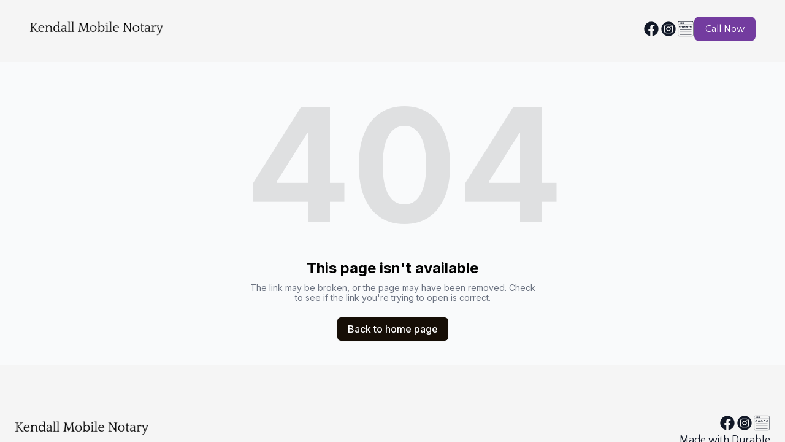

--- FILE ---
content_type: text/html; charset=utf-8
request_url: https://kendallmobilenotary.com/grad-white-curve-bg-svg-28
body_size: 6146
content:
<!DOCTYPE html><html lang="en"><head><meta charSet="utf-8"/><meta name="viewport" content="width=device-width"/><link rel="icon" href=""/><title>Kendall Mobile Notary | Mobile Notary</title><meta http-equiv="Content-Language" content="en"/><meta name="keywords" content=""/><meta name="title" property="og:title" content="Kendall Mobile Notary | Mobile Notary"/><meta name="twitter:title" content="Kendall Mobile Notary | Mobile Notary"/><meta property="og:type" content="website"/><meta name="twitter:card" content="summary"/><meta property="og:url" content="https://kendallmobilenotary.com/grad-white-curve-bg-svg-28"/><meta name="description" property="og:description" content=""/><meta name="twitter:description" content=""/><meta name="robots" content="all"/><meta http-equiv="content-language" content="en"/><meta name="next-head-count" content="15"/><link rel="preload" href="/_next/static/css/3a3eb9bc00ba47b4.css" as="style"/><link rel="stylesheet" href="/_next/static/css/3a3eb9bc00ba47b4.css" data-n-g=""/><link rel="preload" href="/_next/static/css/6ad5f70cb56137d7.css" as="style"/><link rel="stylesheet" href="/_next/static/css/6ad5f70cb56137d7.css" data-n-p=""/><noscript data-n-css=""></noscript><script defer="" nomodule="" src="/_next/static/chunks/polyfills-c67a75d1b6f99dc8.js"></script><script src="/_next/static/chunks/webpack-211ad179f18f1707.js" defer=""></script><script src="/_next/static/chunks/framework-d805b48c0466ba30.js" defer=""></script><script src="/_next/static/chunks/main-0d62aa53050125b8.js" defer=""></script><script src="/_next/static/chunks/pages/_app-e4dda47183cac0dc.js" defer=""></script><script src="/_next/static/chunks/3891-a027cc9a7eda0a66.js" defer=""></script><script src="/_next/static/chunks/1942-762da286ebc0e218.js" defer=""></script><script src="/_next/static/chunks/pages/%5B%5B...slug%5D%5D-625d848c42cf764e.js" defer=""></script><script src="/_next/static/DR0MvD-nxVRfhoEOf1jFo/_buildManifest.js" defer=""></script><script src="/_next/static/DR0MvD-nxVRfhoEOf1jFo/_ssgManifest.js" defer=""></script></head><body class="overflow-x-hidden"><div id="__next" data-reactroot=""><style>
    #nprogress {
      pointer-events: none;
    }
    #nprogress .bar {
      background: #733C9F;
      position: fixed;
      z-index: 9999;
      top: 0;
      left: 0;
      width: 100%;
      height: 3px;
    }
    #nprogress .peg {
      display: block;
      position: absolute;
      right: 0px;
      width: 100px;
      height: 100%;
      box-shadow: 0 0 10px #733C9F, 0 0 5px #733C9F;
      opacity: 1;
      -webkit-transform: rotate(3deg) translate(0px, -4px);
      -ms-transform: rotate(3deg) translate(0px, -4px);
      transform: rotate(3deg) translate(0px, -4px);
    }
    #nprogress .spinner {
      display: block;
      position: fixed;
      z-index: 1031;
      top: 15px;
      right: 15px;
    }
    #nprogress .spinner-icon {
      width: 18px;
      height: 18px;
      box-sizing: border-box;
      border: solid 2px transparent;
      border-top-color: #733C9F;
      border-left-color: #733C9F;
      border-radius: 50%;
      -webkit-animation: nprogresss-spinner 400ms linear infinite;
      animation: nprogress-spinner 400ms linear infinite;
    }
    .nprogress-custom-parent {
      overflow: hidden;
      position: relative;
    }
    .nprogress-custom-parent #nprogress .spinner,
    .nprogress-custom-parent #nprogress .bar {
      position: absolute;
    }
    @-webkit-keyframes nprogress-spinner {
      0% {
        -webkit-transform: rotate(0deg);
      }
      100% {
        -webkit-transform: rotate(360deg);
      }
    }
    @keyframes nprogress-spinner {
      0% {
        transform: rotate(0deg);
      }
      100% {
        transform: rotate(360deg);
      }
    }
  </style><div id="main-body" class="flex flex-col h-full overflow-y-auto overflow-x-hidden smooth-scroll transition-all"><header id="website-header" class="!z-[2000] transition-colors duration-300" style="background-color:#FFFFFF;color:#000000"><div class="relative z-10 grid items-center lg:gap-6 xl:gap-10 mx-auto pt-6 pb-8 px-6 lg:px-12" style="grid-template-columns:auto auto auto"><div class="flex items-center gap-10 col-span-2"><a class="max-w-full overflow-hidden grid" target="_self" href="/"><img class="hidden lg:block transition-all object-contain" src="https://cdn.durable.co/logos/22eVjPLMyKste5ilXehyQIOJzNUNxqd8T1B05Q4I9ryTqoV1g6fpuGknGrRDUaQA.png" alt="Kendall Mobile Notary" style="height:45px"/><img class="lg:hidden transition-all object-contain" src="https://cdn.durable.co/logos/22eVjPLMyKste5ilXehyQIOJzNUNxqd8T1B05Q4I9ryTqoV1g6fpuGknGrRDUaQA.png" alt="Kendall Mobile Notary" style="height:60px"/></a></div><div class="hidden lg:flex item-center justify-end gap-10"><ul class="lg:flex items-center gap-x-4 gap-y-2 flex-wrap justify-end hidden"><li><a target="_blank" href="https://facebook.com/profile.php?id=100075272512134"><div class="flex justify-center items-center"><svg xmlns="http://www.w3.org/2000/svg" fill="currentColor" viewBox="0 0 24 24" width="24" height="24" class="w-7 h-7" style="color:#000000"><path fill-rule="evenodd" d="M10.4375 21.8784C5.65941 21.1274 2 16.9877 2 12 2 6.48086 6.48086 2 12 2c5.5191 0 10 4.48086 10 10 0 4.9877-3.6594 9.1274-8.4375 9.8784v-6.9878h2.3301L16.3359 12h-2.7734v-1.8758c0-.79084.3874-1.5617 1.6296-1.5617h1.261V6.10156s-1.1443-.19531-2.2385-.19531c-2.2842 0-3.7771 1.38438-3.7771 3.89063V12H7.89844v2.8906h2.53906v6.9878Z" clip-rule="evenodd"></path></svg></div></a></li><li><a target="_blank" href="https://instagram.com/kendallmobilenotary"><div class="flex justify-center items-center"><svg xmlns="http://www.w3.org/2000/svg" fill="currentColor" viewBox="0 0 24 24" width="24" height="24" class="w-7 h-7" style="color:#000000"><path fill-rule="evenodd" d="M12 2c5.5191 0 10 4.48086 10 10 0 5.5191-4.4809 10-10 10-5.51914 0-10-4.4809-10-10C2 6.48086 6.48086 2 12 2Zm0 3.75c-1.6974 0-1.9102.00719-2.57688.03762-.66523.03035-1.11957.13601-1.51714.29051-.41098.15972-.75953.37343-1.107.72089-.34746.34746-.56117.69602-.72089 1.107-.1545.39753-.26012.85187-.29051 1.5171C5.75719 10.0898 5.75 10.3026 5.75 12s.00719 1.9102.03758 2.5769c.03039.6652.13601 1.1195.29051 1.5171.15972.411.37343.7595.72089 1.107.34747.3475.69602.5612 1.107.7209.39757.1545.85191.2601 1.51714.2905.66668.0304.87948.0376 2.57688.0376s1.9102-.0072 2.5769-.0376c.6652-.0304 1.1195-.136 1.5171-.2905.411-.1597.7595-.3734 1.107-.7209.3475-.3475.5612-.696.7209-1.107.1545-.3976.2601-.8519.2905-1.5171.0304-.6667.0376-.8795.0376-2.5769 0-1.6974-.0072-1.9102-.0376-2.57688-.0304-.66523-.136-1.11957-.2905-1.5171-.1597-.41098-.3734-.75954-.7209-1.107s-.696-.56117-1.107-.72089c-.3976-.1545-.8519-.26016-1.5171-.29051C13.9102 5.75719 13.6974 5.75 12 5.75Zm0 1.12613c1.6688 0 1.8665.00637 2.5255.03645.6094.02781.9403.12961 1.1606.21519.2917.11336.4999.24883.7186.46754.2187.21867.3542.42692.4675.71864.0856.22023.1874.55113.2152 1.1605.0301.65905.0365.85675.0365 2.52555s-.0064 1.8665-.0365 2.5255c-.0278.6094-.1296.9403-.2152 1.1606-.1133.2917-.2488.4999-.4675.7186-.2187.2187-.4269.3542-.7186.4675-.2203.0856-.5512.1874-1.1606.2152-.6589.0301-.8566.0365-2.5255.0365s-1.8666-.0064-2.52555-.0365c-.60937-.0278-.94027-.1296-1.1605-.2152-.29176-.1133-.49997-.2488-.71868-.4675-.21871-.2187-.35414-.4269-.4675-.7186-.08558-.2203-.18742-.5512-.21523-1.1606-.03008-.659-.03641-.8567-.03641-2.5255s.00633-1.8665.03641-2.52555c.02781-.60937.12965-.94027.21523-1.1605.11336-.29172.24879-.49997.4675-.71864.21871-.21871.42692-.35418.71868-.46754.22023-.08558.55113-.18738 1.1605-.21519.65905-.03008.85675-.03645 2.52555-.03645Zm0 1.91442c-1.7725 0-3.20945 1.43695-3.20945 3.20945S10.2275 15.2095 12 15.2095s3.2095-1.437 3.2095-3.2095c0-1.7725-1.437-3.20945-3.2095-3.20945Zm0 5.29275c-1.1506 0-2.08332-.9327-2.08332-2.0833 0-1.1506.93272-2.08332 2.08332-2.08332S14.0833 10.8494 14.0833 12 13.1506 14.0833 12 14.0833Zm4.0863-5.41955c0 .41422-.3358.74996-.7501.74996-.4141 0-.7499-.33574-.7499-.74996s.3358-.75.7499-.75c.4143 0 .7501.33578.7501.75Z" clip-rule="evenodd"></path></svg></div></a></li><li><a target="_blank" href="https://share.google/lMgQXWiuvOkzBQZZX"><div class="flex justify-center items-center"><div class="flex-shrink-0 relative w-7 h-7"><div class="absolute w-full h-full" style="background-color:#000000;-webkit-mask-image:url(&quot;https://static.thenounproject.com/png/5154281-200.png&quot;);mask-image:url(&quot;https://static.thenounproject.com/png/5154281-200.png&quot;);-webkit-mask-position:center;mask-position:center;-webkit-mask-repeat:no-repeat;mask-repeat:no-repeat;-webkit-mask-size:contain;mask-size:contain"></div></div></div></a></li></ul></div><div class="ml-auto lg:hidden"><button class="inline-flex items-center justify-center p-2 rounded-md focus:outline-none transition-colors duration-300" style="color:#000000"><svg xmlns="http://www.w3.org/2000/svg" viewBox="0 0 20 20" fill="currentColor" aria-hidden="true" data-slot="icon" class="block h-5 w-5"><path fill-rule="evenodd" d="M2 4.75A.75.75 0 0 1 2.75 4h14.5a.75.75 0 0 1 0 1.5H2.75A.75.75 0 0 1 2 4.75ZM2 10a.75.75 0 0 1 .75-.75h14.5a.75.75 0 0 1 0 1.5H2.75A.75.75 0 0 1 2 10Zm0 5.25a.75.75 0 0 1 .75-.75h14.5a.75.75 0 0 1 0 1.5H2.75a.75.75 0 0 1-.75-.75Z" clip-rule="evenodd"></path></svg></button></div></div></header><div class="min-h-150 flex-shrink-0 flex-grow"></div><div class="min-h-150 flex-shrink-0 flex-grow"></div><div class="Toastify"></div></div></div><script id="__NEXT_DATA__" type="application/json">{"props":{"pageProps":{"_nextI18Next":{"initialI18nStore":{"en":{"common":{"404":{"button":"Back to home page","subtitle":"The link may be broken, or the page may have been removed. Check to see if the link you're trying to open is correct.","title":"This page isn't available"},"500":{"button":"Back to home page","subtitle":"We are working on fixing the problem. Be back soon.","title":"Sorry, unexpected error"},"back":"Back","by":"By","contactUs":"Contact us","footer":{"madeWith":"Made with"},"home":"Home","loading":"Loading...","next":"Next","notFound":"Nothing found","previous":"Previous","search":"Search","weekdays":{"friday":"Friday","monday":"Monday","saturday":"Saturday","sunday":"Sunday","thursday":"Thursday","tuesday":"Tuesday","wednesday":"Wednesday"},"weekdaysShort":{"friday":"Fri","monday":"Mon","saturday":"Sat","sunday":"Sun","thursday":"Thu","tuesday":"Tue","wednesday":"Wed"},"months":{"january":"January","february":"February","march":"March","april":"April","may":"May","june":"June","july":"July","august":"August","september":"September","october":"October","november":"November","december":"December"},"hour":"Hour","minute":"Minute","hours":"Hours","minutes":"Minutes","and":"And"}}},"initialLocale":"en","ns":["common"],"userConfig":{"i18n":{"defaultLocale":"en","locales":["de","en","es","fr","it","nl","pt"],"localeDetection":false},"localePath":"/home/Website/source/public/locales","default":{"i18n":{"defaultLocale":"en","locales":["de","en","es","fr","it","nl","pt"],"localeDetection":false},"localePath":"/home/Website/source/public/locales"}}},"page":null,"website":{"_id":"68b1d9cca9baaf0720054c8f","isTemplate":false,"logo":null,"favicon":null,"primaryColor":"#D2E4D2","secondaryColor":"#160E06","colorPalette":{"Palette":{"_id":"64cd4200c2c02829fb5b2ea2","colors":[{"color":"#FFFFFF","accent":"#733C9F"},{"color":"#F5F5F5","accent":"#733C9F"},{"color":"#FFFFFF","accent":"#733C9F"},{"color":"#573771","accent":"#FFFFFF"}],"active":true,"createdAt":"2023-08-04T12:00:00.000Z","themes":["light"],"uses":1344},"colors":[{"color":"#D2E4D2","accent":"#4D4B37"},{"color":"#160E06","accent":"#e67f2a"},{"color":"#FEFAF5","accent":"#634D38"},{"color":"#EED8C1","accent":"#634D38"}]},"cornerRadius":"small","fonts":{"source":"pairing","head":{"_id":"629f98a1eb0b4972268051b6","name":"Quattrocento","weight":400,"family":"'Quattrocento', serif","active":true,"source":"google"},"body":{"_id":"64404dfe502210e5834f73f7","name":"Quattrocento Sans","weight":400,"family":"'Quattrocento Sans', sans-serif","active":true,"source":"google"},"custom":{"head":{"variants":[]},"body":{"variants":[]}}},"button":null,"buttons":{"style1":{"cornerRadius":8,"type":"solid"},"style2":{"cornerRadius":8,"type":"outline"}},"status":"public","redirect":"to-root","widgets":[{"WebsiteBlock":"64ee349bf1c45fc9ddde8f2e","type":"whatsapp_button","idx":0,"generating":"block","editorUrl":"https://www.commoninja.com/whatsapp-button/wl/editor/view/63402662-8bb9-447e-b444-6d347ce58e48?wlToken=eyJhbGciOiJIUzI1NiIsInR5cCI6IkpXVCJ9.eyJyZXNlbGxlcklkIjoiMzRlNDc2YTQtYmU2OS00MmE2LWIwMTAtNDJmN2U5OWY0MzAxIiwidGVuYW50SWQiOiJkdXJhYmxlLTY4YjFkOWNjYTliYWFmMDcyMDA1NGM4ZiIsImlhdCI6MTc1NjYwODk2MH0.9aCHazkfNz4RaCN2EHD_0FN8jL6AWv88iEWRs2E_SZM\u0026wlPlatform=durable","embedCode":{"html":"\u003cdiv class=\"commonninja_component pid-63402662-8bb9-447e-b444-6d347ce58e48\"\u003e\u003c/div\u003e","script":"\u003cscript src=\"https://cdn.commoninja.com/sdk/latest/commonninja.js\" defer\u003e\u003c/script\u003e"},"externalId":"63402662-8bb9-447e-b444-6d347ce58e48"}],"searchIndexing":true,"domain":"kendallmobilenotary.com","subdomain":"kendallmobilenotary","externalDomain":"kendallmobilenotary.com","customDomain":"","durableDomain":"durablesites.com","Business":{"_id":"68b1d9cca9baaf0720054c72","name":"Kendall Mobile Notary","type":{"Type":"615f610338d3cef456b5a678","name":"Mobile Notary"},"stripeDetails":{"subscriptionStatus":"active","paymentsEnabled":false},"settings":{"ai":{"language":"en"}},"language":"en"},"seo":{"title":"","description":"","keywords":"","headCode":"","footerCode":"","Image":null},"emailProvider":null,"paletteMigratedAt":null,"social":[{"type":"facebook","link":"profile.php?id=100075272512134"},{"type":"instagram","link":"kendallmobilenotary"},{"type":"custom","link":"https://share.google/lMgQXWiuvOkzBQZZX","icon":{"_id":"68b71f4e36988cab8698ab6c","author":"Circlon Tech","authorLink":"https://thenounproject.com/icon/reviews-5154281/?utm_source=Durable.co\u0026utm_medium=referral","type":"icon","preview":"https://static.thenounproject.com/png/5154281-200.png","url":"https://static.thenounproject.com/png/5154281-200.png","Business":"68b1d9cca9baaf0720054c72","createdAt":"2025-09-02T16:46:06.716Z","description":"reviews","brandingToWebsite":false,"__v":0},"name":"Google Business page","idx":2}],"socialSettings":{"size":"medium","shape":"none","style":"solid"},"animation":{"type":"slideFromBottom","speed":"medium"},"embedContactConfig":{"fontSize":16,"font":"628fe251e7a2152e12ee4d53","button":{"label":"Send","padding":"medium","style":"solid","borderRadius":6,"backgroundColor":"#4338C9"},"field":{"borderRadius":6,"padding":"medium","backgroundColor":"#ffffff","showPhone":false,"showCompany":false},"customFields":[],"backgroundColor":"#ffffff"},"header":{"siteName":"Kendall Mobile Notary","logo":{"type":"image","showText":true,"showIcon":false,"source":"upload","media":{"_id":"68bf53a6b0a0d737e133ede2","author":"","authorLink":"","type":"library","url":"https://cdn.durable.co/logos/22eVjPLMyKste5ilXehyQIOJzNUNxqd8T1B05Q4I9ryTqoV1g6fpuGknGrRDUaQA.png","key":"logos/22eVjPLMyKste5ilXehyQIOJzNUNxqd8T1B05Q4I9ryTqoV1g6fpuGknGrRDUaQA.png","Business":"68b1d9cca9baaf0720054c72","createdAt":"2025-09-08T22:07:34.698Z","brandingToWebsite":false,"__v":0},"height":{"desktop":45,"mobile":60}},"showSocial":true,"style":"logo-left-menu-left","navStyle":"default","fullWidth":true,"sticky":false,"buttons":{"enabled":true,"items":[{"label":"Call Now","link":"909-938-1227","type":"phone","style":{"name":"style1"}}]},"spacing":{"top":"medium","bottom":"large","minHeight":"min-h-60"},"menu":{"collapse":false,"placement":"left","icon":"default"},"layers":{"palette":"color2","overlay":{"type":"solid"}}},"footer":{"siteName":"Kendall Mobile Notary","logoFrom":"header","logo":{"type":"text-icon","showText":true,"showIcon":false,"source":"branding","height":{"desktop":80,"mobile":40}},"style":"split-right","showSocial":true,"madeWithDurable":true,"button":null,"layers":{"palette":"color2","image":{"enabled":false},"overlay":{"type":"solid"}},"showAddress":false},"onboardingSurveyCompleted":false,"version":4,"generate":false,"generatedAt":"2025-08-29T16:48:12.265Z","domainSetAt":null,"allowRendering":true,"isV2":"true","globalKeywords":{"primaryKeywords":["mobile notary","notary public services","traveling notary"],"secondaryKeywords":["notary signing agent","loan signing notary","document notarization"],"longtailKeywords":["mobile notary service near me","affordable mobile notary in Corona","emergency notary public services"],"geoSpecificKeywords":["mobile notary Corona CA","notary public in Corona California","Corona mobile notary services"],"seasonalAndEventKeywords":["tax season notarization services","holiday document notarization deals"],"relatedServiceKeywords":["apostille services Corona","document translation and notarization"],"competitiveKeywords":["24/7 mobile notary service","licensed mobile notaries near me"],"competitorKeywords":["Corona area traveling notaries","local notarization experts"],"trendBasedKeywords":["e-notarization trends Corona","remote online notarization developments"],"contentAndFAQKeywords":["what does a mobile notary do?","how to prepare for a document signing with a mobile notary"]},"language":"en","rawDomain":"kendallmobilenotary.com"},"apiUrl":"https://api.durable.co","captchaKey":"6Leu0w4eAAAAAN0DPcebVt2LMLmRMOIocTcPheC0","ipAddress":"18.218.214.136","pt":null},"__N_SSP":true},"page":"/[[...slug]]","query":{"slug":["grad-white-curve-bg-svg-28"]},"buildId":"DR0MvD-nxVRfhoEOf1jFo","isFallback":false,"gssp":true,"locale":"en","locales":["en","de","es","fr","it","nl","pt"],"defaultLocale":"en","scriptLoader":[]}</script><script defer src="https://static.cloudflareinsights.com/beacon.min.js/vcd15cbe7772f49c399c6a5babf22c1241717689176015" integrity="sha512-ZpsOmlRQV6y907TI0dKBHq9Md29nnaEIPlkf84rnaERnq6zvWvPUqr2ft8M1aS28oN72PdrCzSjY4U6VaAw1EQ==" data-cf-beacon='{"version":"2024.11.0","token":"42ead448003e4f30821799f81b5f524e","server_timing":{"name":{"cfCacheStatus":true,"cfEdge":true,"cfExtPri":true,"cfL4":true,"cfOrigin":true,"cfSpeedBrain":true},"location_startswith":null}}' crossorigin="anonymous"></script>
</body></html>

--- FILE ---
content_type: text/plain
request_url: https://ipv4.icanhazip.com/
body_size: 117
content:
18.218.214.136
